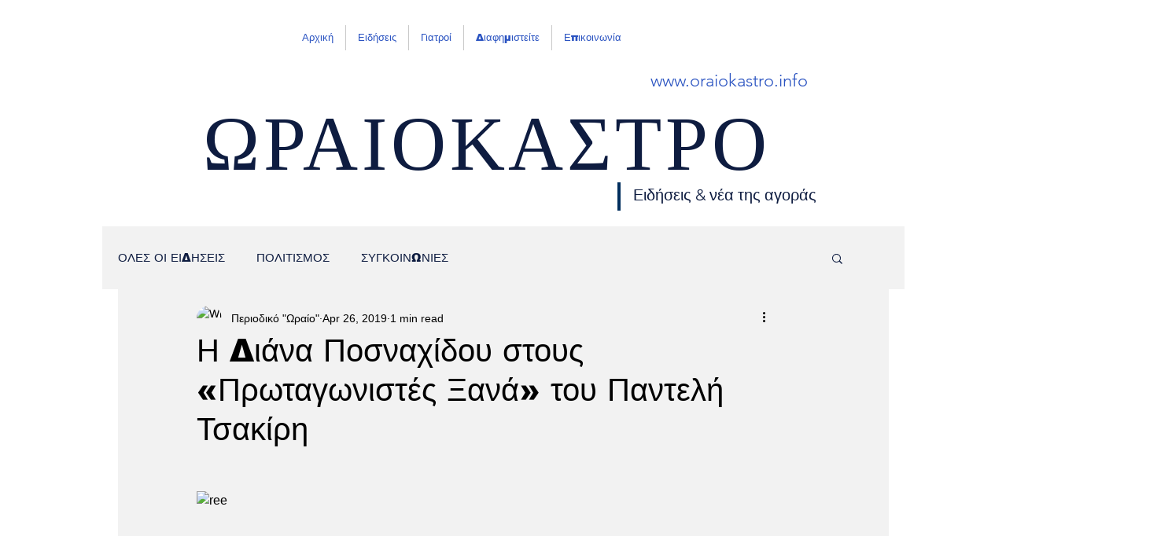

--- FILE ---
content_type: application/javascript
request_url: https://app.bannersnack.com/public/bswix.js?env=production&id=f798c67e-a7a1-41a4-a011-e4167368eaea&v=0.1.2
body_size: 1322
content:
/* eslint-disable promise/catch-or-return */
/* eslint-disable promise/no-nesting */
/* eslint-disable promise/always-return */

window.addEventListener('load', () => {
    const pushState = history.pushState;
    let addingAdds = false;
    const shouldLoadPlacements = () =>
        window.location.pathname.indexOf('/post/') === 0;
    let paragraphs = [];
    let placementsAdds = [];
    let placementAddForTesting = null;

    const getParagraphs = () => {
        let changed = false;
        const paragraphsArray = [];
        const paragraphsFound = document.getElementsByClassName(
            'blog-post-text-font'
        );
        if (paragraphsFound) {
            const firstParagraph = paragraphsFound[0];
            if (firstParagraph) {
                const article = firstParagraph.parentNode;
                if (article) {
                    for (let i = 0; i < article.children.length; i++) {
                        const paragraph = article.children[i];
                        if (
                            paragraph.nodeName &&
                            paragraph.nodeName.toLowerCase() !== 'iframe' &&
                            paragraph.id &&
                            paragraph.id.indexOf('viewer-') === 0
                        ) {
                            paragraphsArray.push(paragraph);
                        }
                    }
                }
            }
        }

        if (
            paragraphs.length === 0 ||
            paragraphs.length !== paragraphsArray.length
        ) {
            paragraphs = paragraphsArray;
            changed = true;
        } else {
            const diffs = paragraphsArray.find(
                (placement, index) => placement !== paragraphs[index]
            );

            if (diffs) {
                paragraphs = paragraphsArray;
                changed = true;
            }
        }

        return changed;
    };

    const getIframe = banner => {
        const url =
            banner.env === 'dev'
                ? 'live-tag-dev.bannersnack.net'
                : 'live-tag.bannersnack.com';

        return `https://${url}/banners/${banner.hash}/adtag/embed/1/index.html?networkId=1&userId=${banner.userId}&t=${
            banner.dateLastUpdate
                ? new Date(banner.dateLastUpdate).getTime() / 1000
                : ''
        }&env=${banner.env === 'live' ? 'live' : 'dev'}`;
    };

    const getPlacementsAdds = () =>
        new Promise(resolve => {
            const host = window.location.hostname.replace('www.', '');
            const wixenv = window.bswixenv ? window.bswixenv : 'production';
            const env = wixenv === 'dev' ? 'dev' : 'production';
            const cdn =
                env === 'dev' ? 'cdn.bannersnack.net' : 'cdn.bannersnack.com';
            fetch(
                `https://${cdn}/wix/${host}.json?t=${new Date().toISOString()}`
            ).then(res => {
                res.json().then(placementsRead => {
                    placementsAdds = placementsRead;
                    resolve(true);
                });
            });
        });

    const addsArePlaced = () => {
        if (placementAddForTesting) {
            return (
                placementAddForTesting.parentNode !== null &&
                placementAddForTesting.parentNode !== undefined &&
                placementAddForTesting.offsetParent !== null
            );
        }

        return false;
    };

    const setAds = () => {
        addingAdds = true;
        placementsAdds.forEach(placementAdd => {
            if (placementAdd) {
                const frequency = placementAdd.frequency;
                if (frequency) {
                    const repeat = frequency.repeat;
                    const blocks = frequency.blocks;

                    const iframeHolder = document.createElement('div');
                    iframeHolder.style = 'width:100%;text-align:center;';
                    const s = document.createElement('iframe');
                    s.src = getIframe(placementAdd.banner);
                    s.width = '100%';
                    const bannerWidth = placementAdd.banner.width;
                    const bannerHeight = placementAdd.banner.height;
                    if (bannerWidth / 2 < bannerHeight) {
                        s.width = 'auto';
                        if (bannerWidth < 200) {
                            s.width = bannerWidth;
                        }
                    }
                    s.height = placementAdd.banner.height;
                    s.scrolling = 'no';
                    s.frameborder = '0';
                    s.allowtransparency = 'true';
                    s.allow = 'autoplay';
                    s.allowfullscreen = 'true';
                    s.style = 'margin:0 auto;';
                    iframeHolder.append(s);
                    placementAddForTesting = iframeHolder;

                    if (blocks < paragraphs.length && blocks > 0) {
                        if (!repeat) {
                            paragraphs[blocks - 1].after(iframeHolder);
                        } else {
                            for (
                                let counter = blocks - 1;
                                counter < paragraphs.length;
                                counter += blocks
                            ) {
                                const clone = iframeHolder.cloneNode(true);
                                paragraphs[counter].after(clone);
                                placementAddForTesting = clone;
                            }
                        }
                    }
                }
            }
        });
        addingAdds = false;
    };

    getPlacementsAdds().then(() => {
        if (shouldLoadPlacements()) {
            getParagraphs();
            setAds();
        }
    });

    history.pushState = function () {
        pushState.apply(history, arguments);
        placementAddForTesting = null;
    };

    const mainContainer = document.getElementById('PAGES_CONTAINER');
    mainContainer.addEventListener('DOMSubtreeModified', () => {
        if (!addingAdds && shouldLoadPlacements() && !addsArePlaced()) {
            getParagraphs();
            setAds();
        }
    });
});
